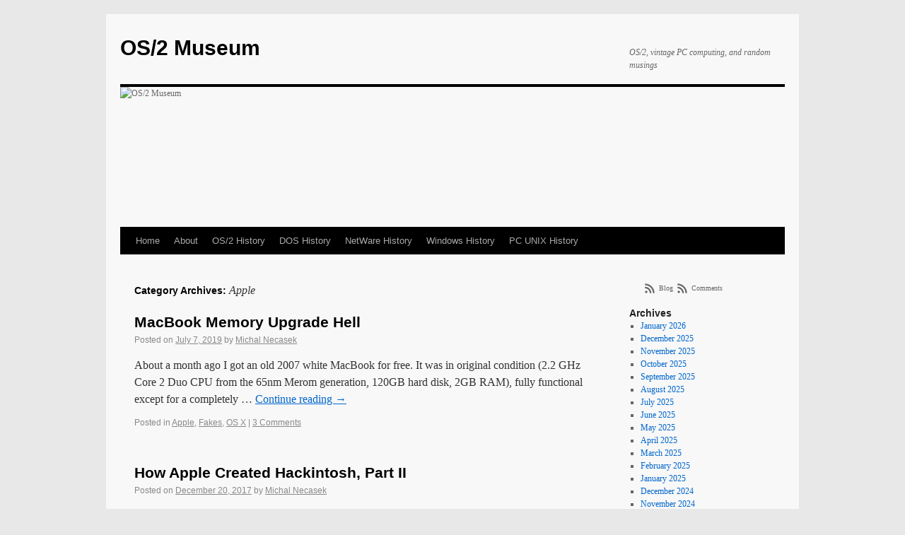

--- FILE ---
content_type: text/html; charset=UTF-8
request_url: https://www.os2museum.com/wp/category/apple/
body_size: 13955
content:
<!DOCTYPE html>
<html lang="en-US">
<head>
<meta charset="UTF-8" />
<title>
Apple | OS/2 Museum	</title>
<link rel="profile" href="https://gmpg.org/xfn/11" />
<link rel="stylesheet" type="text/css" media="all" href="https://www.os2museum.com/wp/wp-content/themes/os2-museum/style.css?ver=20251202" />
<link rel="pingback" href="https://www.os2museum.com/wp/xmlrpc.php">
<meta name='robots' content='max-image-preview:large' />
<link rel="alternate" type="application/rss+xml" title="OS/2 Museum &raquo; Feed" href="https://www.os2museum.com/wp/feed/" />
<link rel="alternate" type="application/rss+xml" title="OS/2 Museum &raquo; Comments Feed" href="https://www.os2museum.com/wp/comments/feed/" />
<link rel="alternate" type="application/rss+xml" title="OS/2 Museum &raquo; Apple Category Feed" href="https://www.os2museum.com/wp/category/apple/feed/" />
<style id='wp-img-auto-sizes-contain-inline-css' type='text/css'>
img:is([sizes=auto i],[sizes^="auto," i]){contain-intrinsic-size:3000px 1500px}
/*# sourceURL=wp-img-auto-sizes-contain-inline-css */
</style>
<style id='wp-emoji-styles-inline-css' type='text/css'>

	img.wp-smiley, img.emoji {
		display: inline !important;
		border: none !important;
		box-shadow: none !important;
		height: 1em !important;
		width: 1em !important;
		margin: 0 0.07em !important;
		vertical-align: -0.1em !important;
		background: none !important;
		padding: 0 !important;
	}
/*# sourceURL=wp-emoji-styles-inline-css */
</style>
<style id='wp-block-library-inline-css' type='text/css'>
:root{--wp-block-synced-color:#7a00df;--wp-block-synced-color--rgb:122,0,223;--wp-bound-block-color:var(--wp-block-synced-color);--wp-editor-canvas-background:#ddd;--wp-admin-theme-color:#007cba;--wp-admin-theme-color--rgb:0,124,186;--wp-admin-theme-color-darker-10:#006ba1;--wp-admin-theme-color-darker-10--rgb:0,107,160.5;--wp-admin-theme-color-darker-20:#005a87;--wp-admin-theme-color-darker-20--rgb:0,90,135;--wp-admin-border-width-focus:2px}@media (min-resolution:192dpi){:root{--wp-admin-border-width-focus:1.5px}}.wp-element-button{cursor:pointer}:root .has-very-light-gray-background-color{background-color:#eee}:root .has-very-dark-gray-background-color{background-color:#313131}:root .has-very-light-gray-color{color:#eee}:root .has-very-dark-gray-color{color:#313131}:root .has-vivid-green-cyan-to-vivid-cyan-blue-gradient-background{background:linear-gradient(135deg,#00d084,#0693e3)}:root .has-purple-crush-gradient-background{background:linear-gradient(135deg,#34e2e4,#4721fb 50%,#ab1dfe)}:root .has-hazy-dawn-gradient-background{background:linear-gradient(135deg,#faaca8,#dad0ec)}:root .has-subdued-olive-gradient-background{background:linear-gradient(135deg,#fafae1,#67a671)}:root .has-atomic-cream-gradient-background{background:linear-gradient(135deg,#fdd79a,#004a59)}:root .has-nightshade-gradient-background{background:linear-gradient(135deg,#330968,#31cdcf)}:root .has-midnight-gradient-background{background:linear-gradient(135deg,#020381,#2874fc)}:root{--wp--preset--font-size--normal:16px;--wp--preset--font-size--huge:42px}.has-regular-font-size{font-size:1em}.has-larger-font-size{font-size:2.625em}.has-normal-font-size{font-size:var(--wp--preset--font-size--normal)}.has-huge-font-size{font-size:var(--wp--preset--font-size--huge)}.has-text-align-center{text-align:center}.has-text-align-left{text-align:left}.has-text-align-right{text-align:right}.has-fit-text{white-space:nowrap!important}#end-resizable-editor-section{display:none}.aligncenter{clear:both}.items-justified-left{justify-content:flex-start}.items-justified-center{justify-content:center}.items-justified-right{justify-content:flex-end}.items-justified-space-between{justify-content:space-between}.screen-reader-text{border:0;clip-path:inset(50%);height:1px;margin:-1px;overflow:hidden;padding:0;position:absolute;width:1px;word-wrap:normal!important}.screen-reader-text:focus{background-color:#ddd;clip-path:none;color:#444;display:block;font-size:1em;height:auto;left:5px;line-height:normal;padding:15px 23px 14px;text-decoration:none;top:5px;width:auto;z-index:100000}html :where(.has-border-color){border-style:solid}html :where([style*=border-top-color]){border-top-style:solid}html :where([style*=border-right-color]){border-right-style:solid}html :where([style*=border-bottom-color]){border-bottom-style:solid}html :where([style*=border-left-color]){border-left-style:solid}html :where([style*=border-width]){border-style:solid}html :where([style*=border-top-width]){border-top-style:solid}html :where([style*=border-right-width]){border-right-style:solid}html :where([style*=border-bottom-width]){border-bottom-style:solid}html :where([style*=border-left-width]){border-left-style:solid}html :where(img[class*=wp-image-]){height:auto;max-width:100%}:where(figure){margin:0 0 1em}html :where(.is-position-sticky){--wp-admin--admin-bar--position-offset:var(--wp-admin--admin-bar--height,0px)}@media screen and (max-width:600px){html :where(.is-position-sticky){--wp-admin--admin-bar--position-offset:0px}}

/*# sourceURL=wp-block-library-inline-css */
</style><style id='wp-block-paragraph-inline-css' type='text/css'>
.is-small-text{font-size:.875em}.is-regular-text{font-size:1em}.is-large-text{font-size:2.25em}.is-larger-text{font-size:3em}.has-drop-cap:not(:focus):first-letter{float:left;font-size:8.4em;font-style:normal;font-weight:100;line-height:.68;margin:.05em .1em 0 0;text-transform:uppercase}body.rtl .has-drop-cap:not(:focus):first-letter{float:none;margin-left:.1em}p.has-drop-cap.has-background{overflow:hidden}:root :where(p.has-background){padding:1.25em 2.375em}:where(p.has-text-color:not(.has-link-color)) a{color:inherit}p.has-text-align-left[style*="writing-mode:vertical-lr"],p.has-text-align-right[style*="writing-mode:vertical-rl"]{rotate:180deg}
/*# sourceURL=http://www.os2museum.com/wp/wp-includes/blocks/paragraph/style.min.css */
</style>
<style id='wp-block-social-links-inline-css' type='text/css'>
.wp-block-social-links{background:none;box-sizing:border-box;margin-left:0;padding-left:0;padding-right:0;text-indent:0}.wp-block-social-links .wp-social-link a,.wp-block-social-links .wp-social-link a:hover{border-bottom:0;box-shadow:none;text-decoration:none}.wp-block-social-links .wp-social-link svg{height:1em;width:1em}.wp-block-social-links .wp-social-link span:not(.screen-reader-text){font-size:.65em;margin-left:.5em;margin-right:.5em}.wp-block-social-links.has-small-icon-size{font-size:16px}.wp-block-social-links,.wp-block-social-links.has-normal-icon-size{font-size:24px}.wp-block-social-links.has-large-icon-size{font-size:36px}.wp-block-social-links.has-huge-icon-size{font-size:48px}.wp-block-social-links.aligncenter{display:flex;justify-content:center}.wp-block-social-links.alignright{justify-content:flex-end}.wp-block-social-link{border-radius:9999px;display:block}@media not (prefers-reduced-motion){.wp-block-social-link{transition:transform .1s ease}}.wp-block-social-link{height:auto}.wp-block-social-link a{align-items:center;display:flex;line-height:0}.wp-block-social-link:hover{transform:scale(1.1)}.wp-block-social-links .wp-block-social-link.wp-social-link{display:inline-block;margin:0;padding:0}.wp-block-social-links .wp-block-social-link.wp-social-link .wp-block-social-link-anchor,.wp-block-social-links .wp-block-social-link.wp-social-link .wp-block-social-link-anchor svg,.wp-block-social-links .wp-block-social-link.wp-social-link .wp-block-social-link-anchor:active,.wp-block-social-links .wp-block-social-link.wp-social-link .wp-block-social-link-anchor:hover,.wp-block-social-links .wp-block-social-link.wp-social-link .wp-block-social-link-anchor:visited{color:currentColor;fill:currentColor}:where(.wp-block-social-links:not(.is-style-logos-only)) .wp-social-link{background-color:#f0f0f0;color:#444}:where(.wp-block-social-links:not(.is-style-logos-only)) .wp-social-link-amazon{background-color:#f90;color:#fff}:where(.wp-block-social-links:not(.is-style-logos-only)) .wp-social-link-bandcamp{background-color:#1ea0c3;color:#fff}:where(.wp-block-social-links:not(.is-style-logos-only)) .wp-social-link-behance{background-color:#0757fe;color:#fff}:where(.wp-block-social-links:not(.is-style-logos-only)) .wp-social-link-bluesky{background-color:#0a7aff;color:#fff}:where(.wp-block-social-links:not(.is-style-logos-only)) .wp-social-link-codepen{background-color:#1e1f26;color:#fff}:where(.wp-block-social-links:not(.is-style-logos-only)) .wp-social-link-deviantart{background-color:#02e49b;color:#fff}:where(.wp-block-social-links:not(.is-style-logos-only)) .wp-social-link-discord{background-color:#5865f2;color:#fff}:where(.wp-block-social-links:not(.is-style-logos-only)) .wp-social-link-dribbble{background-color:#e94c89;color:#fff}:where(.wp-block-social-links:not(.is-style-logos-only)) .wp-social-link-dropbox{background-color:#4280ff;color:#fff}:where(.wp-block-social-links:not(.is-style-logos-only)) .wp-social-link-etsy{background-color:#f45800;color:#fff}:where(.wp-block-social-links:not(.is-style-logos-only)) .wp-social-link-facebook{background-color:#0866ff;color:#fff}:where(.wp-block-social-links:not(.is-style-logos-only)) .wp-social-link-fivehundredpx{background-color:#000;color:#fff}:where(.wp-block-social-links:not(.is-style-logos-only)) .wp-social-link-flickr{background-color:#0461dd;color:#fff}:where(.wp-block-social-links:not(.is-style-logos-only)) .wp-social-link-foursquare{background-color:#e65678;color:#fff}:where(.wp-block-social-links:not(.is-style-logos-only)) .wp-social-link-github{background-color:#24292d;color:#fff}:where(.wp-block-social-links:not(.is-style-logos-only)) .wp-social-link-goodreads{background-color:#eceadd;color:#382110}:where(.wp-block-social-links:not(.is-style-logos-only)) .wp-social-link-google{background-color:#ea4434;color:#fff}:where(.wp-block-social-links:not(.is-style-logos-only)) .wp-social-link-gravatar{background-color:#1d4fc4;color:#fff}:where(.wp-block-social-links:not(.is-style-logos-only)) .wp-social-link-instagram{background-color:#f00075;color:#fff}:where(.wp-block-social-links:not(.is-style-logos-only)) .wp-social-link-lastfm{background-color:#e21b24;color:#fff}:where(.wp-block-social-links:not(.is-style-logos-only)) .wp-social-link-linkedin{background-color:#0d66c2;color:#fff}:where(.wp-block-social-links:not(.is-style-logos-only)) .wp-social-link-mastodon{background-color:#3288d4;color:#fff}:where(.wp-block-social-links:not(.is-style-logos-only)) .wp-social-link-medium{background-color:#000;color:#fff}:where(.wp-block-social-links:not(.is-style-logos-only)) .wp-social-link-meetup{background-color:#f6405f;color:#fff}:where(.wp-block-social-links:not(.is-style-logos-only)) .wp-social-link-patreon{background-color:#000;color:#fff}:where(.wp-block-social-links:not(.is-style-logos-only)) .wp-social-link-pinterest{background-color:#e60122;color:#fff}:where(.wp-block-social-links:not(.is-style-logos-only)) .wp-social-link-pocket{background-color:#ef4155;color:#fff}:where(.wp-block-social-links:not(.is-style-logos-only)) .wp-social-link-reddit{background-color:#ff4500;color:#fff}:where(.wp-block-social-links:not(.is-style-logos-only)) .wp-social-link-skype{background-color:#0478d7;color:#fff}:where(.wp-block-social-links:not(.is-style-logos-only)) .wp-social-link-snapchat{background-color:#fefc00;color:#fff;stroke:#000}:where(.wp-block-social-links:not(.is-style-logos-only)) .wp-social-link-soundcloud{background-color:#ff5600;color:#fff}:where(.wp-block-social-links:not(.is-style-logos-only)) .wp-social-link-spotify{background-color:#1bd760;color:#fff}:where(.wp-block-social-links:not(.is-style-logos-only)) .wp-social-link-telegram{background-color:#2aabee;color:#fff}:where(.wp-block-social-links:not(.is-style-logos-only)) .wp-social-link-threads{background-color:#000;color:#fff}:where(.wp-block-social-links:not(.is-style-logos-only)) .wp-social-link-tiktok{background-color:#000;color:#fff}:where(.wp-block-social-links:not(.is-style-logos-only)) .wp-social-link-tumblr{background-color:#011835;color:#fff}:where(.wp-block-social-links:not(.is-style-logos-only)) .wp-social-link-twitch{background-color:#6440a4;color:#fff}:where(.wp-block-social-links:not(.is-style-logos-only)) .wp-social-link-twitter{background-color:#1da1f2;color:#fff}:where(.wp-block-social-links:not(.is-style-logos-only)) .wp-social-link-vimeo{background-color:#1eb7ea;color:#fff}:where(.wp-block-social-links:not(.is-style-logos-only)) .wp-social-link-vk{background-color:#4680c2;color:#fff}:where(.wp-block-social-links:not(.is-style-logos-only)) .wp-social-link-wordpress{background-color:#3499cd;color:#fff}:where(.wp-block-social-links:not(.is-style-logos-only)) .wp-social-link-whatsapp{background-color:#25d366;color:#fff}:where(.wp-block-social-links:not(.is-style-logos-only)) .wp-social-link-x{background-color:#000;color:#fff}:where(.wp-block-social-links:not(.is-style-logos-only)) .wp-social-link-yelp{background-color:#d32422;color:#fff}:where(.wp-block-social-links:not(.is-style-logos-only)) .wp-social-link-youtube{background-color:red;color:#fff}:where(.wp-block-social-links.is-style-logos-only) .wp-social-link{background:none}:where(.wp-block-social-links.is-style-logos-only) .wp-social-link svg{height:1.25em;width:1.25em}:where(.wp-block-social-links.is-style-logos-only) .wp-social-link-amazon{color:#f90}:where(.wp-block-social-links.is-style-logos-only) .wp-social-link-bandcamp{color:#1ea0c3}:where(.wp-block-social-links.is-style-logos-only) .wp-social-link-behance{color:#0757fe}:where(.wp-block-social-links.is-style-logos-only) .wp-social-link-bluesky{color:#0a7aff}:where(.wp-block-social-links.is-style-logos-only) .wp-social-link-codepen{color:#1e1f26}:where(.wp-block-social-links.is-style-logos-only) .wp-social-link-deviantart{color:#02e49b}:where(.wp-block-social-links.is-style-logos-only) .wp-social-link-discord{color:#5865f2}:where(.wp-block-social-links.is-style-logos-only) .wp-social-link-dribbble{color:#e94c89}:where(.wp-block-social-links.is-style-logos-only) .wp-social-link-dropbox{color:#4280ff}:where(.wp-block-social-links.is-style-logos-only) .wp-social-link-etsy{color:#f45800}:where(.wp-block-social-links.is-style-logos-only) .wp-social-link-facebook{color:#0866ff}:where(.wp-block-social-links.is-style-logos-only) .wp-social-link-fivehundredpx{color:#000}:where(.wp-block-social-links.is-style-logos-only) .wp-social-link-flickr{color:#0461dd}:where(.wp-block-social-links.is-style-logos-only) .wp-social-link-foursquare{color:#e65678}:where(.wp-block-social-links.is-style-logos-only) .wp-social-link-github{color:#24292d}:where(.wp-block-social-links.is-style-logos-only) .wp-social-link-goodreads{color:#382110}:where(.wp-block-social-links.is-style-logos-only) .wp-social-link-google{color:#ea4434}:where(.wp-block-social-links.is-style-logos-only) .wp-social-link-gravatar{color:#1d4fc4}:where(.wp-block-social-links.is-style-logos-only) .wp-social-link-instagram{color:#f00075}:where(.wp-block-social-links.is-style-logos-only) .wp-social-link-lastfm{color:#e21b24}:where(.wp-block-social-links.is-style-logos-only) .wp-social-link-linkedin{color:#0d66c2}:where(.wp-block-social-links.is-style-logos-only) .wp-social-link-mastodon{color:#3288d4}:where(.wp-block-social-links.is-style-logos-only) .wp-social-link-medium{color:#000}:where(.wp-block-social-links.is-style-logos-only) .wp-social-link-meetup{color:#f6405f}:where(.wp-block-social-links.is-style-logos-only) .wp-social-link-patreon{color:#000}:where(.wp-block-social-links.is-style-logos-only) .wp-social-link-pinterest{color:#e60122}:where(.wp-block-social-links.is-style-logos-only) .wp-social-link-pocket{color:#ef4155}:where(.wp-block-social-links.is-style-logos-only) .wp-social-link-reddit{color:#ff4500}:where(.wp-block-social-links.is-style-logos-only) .wp-social-link-skype{color:#0478d7}:where(.wp-block-social-links.is-style-logos-only) .wp-social-link-snapchat{color:#fff;stroke:#000}:where(.wp-block-social-links.is-style-logos-only) .wp-social-link-soundcloud{color:#ff5600}:where(.wp-block-social-links.is-style-logos-only) .wp-social-link-spotify{color:#1bd760}:where(.wp-block-social-links.is-style-logos-only) .wp-social-link-telegram{color:#2aabee}:where(.wp-block-social-links.is-style-logos-only) .wp-social-link-threads{color:#000}:where(.wp-block-social-links.is-style-logos-only) .wp-social-link-tiktok{color:#000}:where(.wp-block-social-links.is-style-logos-only) .wp-social-link-tumblr{color:#011835}:where(.wp-block-social-links.is-style-logos-only) .wp-social-link-twitch{color:#6440a4}:where(.wp-block-social-links.is-style-logos-only) .wp-social-link-twitter{color:#1da1f2}:where(.wp-block-social-links.is-style-logos-only) .wp-social-link-vimeo{color:#1eb7ea}:where(.wp-block-social-links.is-style-logos-only) .wp-social-link-vk{color:#4680c2}:where(.wp-block-social-links.is-style-logos-only) .wp-social-link-whatsapp{color:#25d366}:where(.wp-block-social-links.is-style-logos-only) .wp-social-link-wordpress{color:#3499cd}:where(.wp-block-social-links.is-style-logos-only) .wp-social-link-x{color:#000}:where(.wp-block-social-links.is-style-logos-only) .wp-social-link-yelp{color:#d32422}:where(.wp-block-social-links.is-style-logos-only) .wp-social-link-youtube{color:red}.wp-block-social-links.is-style-pill-shape .wp-social-link{width:auto}:root :where(.wp-block-social-links .wp-social-link a){padding:.25em}:root :where(.wp-block-social-links.is-style-logos-only .wp-social-link a){padding:0}:root :where(.wp-block-social-links.is-style-pill-shape .wp-social-link a){padding-left:.6666666667em;padding-right:.6666666667em}.wp-block-social-links:not(.has-icon-color):not(.has-icon-background-color) .wp-social-link-snapchat .wp-block-social-link-label{color:#000}
/*# sourceURL=http://www.os2museum.com/wp/wp-includes/blocks/social-links/style.min.css */
</style>
<style id='global-styles-inline-css' type='text/css'>
:root{--wp--preset--aspect-ratio--square: 1;--wp--preset--aspect-ratio--4-3: 4/3;--wp--preset--aspect-ratio--3-4: 3/4;--wp--preset--aspect-ratio--3-2: 3/2;--wp--preset--aspect-ratio--2-3: 2/3;--wp--preset--aspect-ratio--16-9: 16/9;--wp--preset--aspect-ratio--9-16: 9/16;--wp--preset--color--black: #000;--wp--preset--color--cyan-bluish-gray: #abb8c3;--wp--preset--color--white: #fff;--wp--preset--color--pale-pink: #f78da7;--wp--preset--color--vivid-red: #cf2e2e;--wp--preset--color--luminous-vivid-orange: #ff6900;--wp--preset--color--luminous-vivid-amber: #fcb900;--wp--preset--color--light-green-cyan: #7bdcb5;--wp--preset--color--vivid-green-cyan: #00d084;--wp--preset--color--pale-cyan-blue: #8ed1fc;--wp--preset--color--vivid-cyan-blue: #0693e3;--wp--preset--color--vivid-purple: #9b51e0;--wp--preset--color--blue: #0066cc;--wp--preset--color--medium-gray: #666;--wp--preset--color--light-gray: #f1f1f1;--wp--preset--gradient--vivid-cyan-blue-to-vivid-purple: linear-gradient(135deg,rgb(6,147,227) 0%,rgb(155,81,224) 100%);--wp--preset--gradient--light-green-cyan-to-vivid-green-cyan: linear-gradient(135deg,rgb(122,220,180) 0%,rgb(0,208,130) 100%);--wp--preset--gradient--luminous-vivid-amber-to-luminous-vivid-orange: linear-gradient(135deg,rgb(252,185,0) 0%,rgb(255,105,0) 100%);--wp--preset--gradient--luminous-vivid-orange-to-vivid-red: linear-gradient(135deg,rgb(255,105,0) 0%,rgb(207,46,46) 100%);--wp--preset--gradient--very-light-gray-to-cyan-bluish-gray: linear-gradient(135deg,rgb(238,238,238) 0%,rgb(169,184,195) 100%);--wp--preset--gradient--cool-to-warm-spectrum: linear-gradient(135deg,rgb(74,234,220) 0%,rgb(151,120,209) 20%,rgb(207,42,186) 40%,rgb(238,44,130) 60%,rgb(251,105,98) 80%,rgb(254,248,76) 100%);--wp--preset--gradient--blush-light-purple: linear-gradient(135deg,rgb(255,206,236) 0%,rgb(152,150,240) 100%);--wp--preset--gradient--blush-bordeaux: linear-gradient(135deg,rgb(254,205,165) 0%,rgb(254,45,45) 50%,rgb(107,0,62) 100%);--wp--preset--gradient--luminous-dusk: linear-gradient(135deg,rgb(255,203,112) 0%,rgb(199,81,192) 50%,rgb(65,88,208) 100%);--wp--preset--gradient--pale-ocean: linear-gradient(135deg,rgb(255,245,203) 0%,rgb(182,227,212) 50%,rgb(51,167,181) 100%);--wp--preset--gradient--electric-grass: linear-gradient(135deg,rgb(202,248,128) 0%,rgb(113,206,126) 100%);--wp--preset--gradient--midnight: linear-gradient(135deg,rgb(2,3,129) 0%,rgb(40,116,252) 100%);--wp--preset--font-size--small: 13px;--wp--preset--font-size--medium: 20px;--wp--preset--font-size--large: 36px;--wp--preset--font-size--x-large: 42px;--wp--preset--spacing--20: 0.44rem;--wp--preset--spacing--30: 0.67rem;--wp--preset--spacing--40: 1rem;--wp--preset--spacing--50: 1.5rem;--wp--preset--spacing--60: 2.25rem;--wp--preset--spacing--70: 3.38rem;--wp--preset--spacing--80: 5.06rem;--wp--preset--shadow--natural: 6px 6px 9px rgba(0, 0, 0, 0.2);--wp--preset--shadow--deep: 12px 12px 50px rgba(0, 0, 0, 0.4);--wp--preset--shadow--sharp: 6px 6px 0px rgba(0, 0, 0, 0.2);--wp--preset--shadow--outlined: 6px 6px 0px -3px rgb(255, 255, 255), 6px 6px rgb(0, 0, 0);--wp--preset--shadow--crisp: 6px 6px 0px rgb(0, 0, 0);}:where(.is-layout-flex){gap: 0.5em;}:where(.is-layout-grid){gap: 0.5em;}body .is-layout-flex{display: flex;}.is-layout-flex{flex-wrap: wrap;align-items: center;}.is-layout-flex > :is(*, div){margin: 0;}body .is-layout-grid{display: grid;}.is-layout-grid > :is(*, div){margin: 0;}:where(.wp-block-columns.is-layout-flex){gap: 2em;}:where(.wp-block-columns.is-layout-grid){gap: 2em;}:where(.wp-block-post-template.is-layout-flex){gap: 1.25em;}:where(.wp-block-post-template.is-layout-grid){gap: 1.25em;}.has-black-color{color: var(--wp--preset--color--black) !important;}.has-cyan-bluish-gray-color{color: var(--wp--preset--color--cyan-bluish-gray) !important;}.has-white-color{color: var(--wp--preset--color--white) !important;}.has-pale-pink-color{color: var(--wp--preset--color--pale-pink) !important;}.has-vivid-red-color{color: var(--wp--preset--color--vivid-red) !important;}.has-luminous-vivid-orange-color{color: var(--wp--preset--color--luminous-vivid-orange) !important;}.has-luminous-vivid-amber-color{color: var(--wp--preset--color--luminous-vivid-amber) !important;}.has-light-green-cyan-color{color: var(--wp--preset--color--light-green-cyan) !important;}.has-vivid-green-cyan-color{color: var(--wp--preset--color--vivid-green-cyan) !important;}.has-pale-cyan-blue-color{color: var(--wp--preset--color--pale-cyan-blue) !important;}.has-vivid-cyan-blue-color{color: var(--wp--preset--color--vivid-cyan-blue) !important;}.has-vivid-purple-color{color: var(--wp--preset--color--vivid-purple) !important;}.has-black-background-color{background-color: var(--wp--preset--color--black) !important;}.has-cyan-bluish-gray-background-color{background-color: var(--wp--preset--color--cyan-bluish-gray) !important;}.has-white-background-color{background-color: var(--wp--preset--color--white) !important;}.has-pale-pink-background-color{background-color: var(--wp--preset--color--pale-pink) !important;}.has-vivid-red-background-color{background-color: var(--wp--preset--color--vivid-red) !important;}.has-luminous-vivid-orange-background-color{background-color: var(--wp--preset--color--luminous-vivid-orange) !important;}.has-luminous-vivid-amber-background-color{background-color: var(--wp--preset--color--luminous-vivid-amber) !important;}.has-light-green-cyan-background-color{background-color: var(--wp--preset--color--light-green-cyan) !important;}.has-vivid-green-cyan-background-color{background-color: var(--wp--preset--color--vivid-green-cyan) !important;}.has-pale-cyan-blue-background-color{background-color: var(--wp--preset--color--pale-cyan-blue) !important;}.has-vivid-cyan-blue-background-color{background-color: var(--wp--preset--color--vivid-cyan-blue) !important;}.has-vivid-purple-background-color{background-color: var(--wp--preset--color--vivid-purple) !important;}.has-black-border-color{border-color: var(--wp--preset--color--black) !important;}.has-cyan-bluish-gray-border-color{border-color: var(--wp--preset--color--cyan-bluish-gray) !important;}.has-white-border-color{border-color: var(--wp--preset--color--white) !important;}.has-pale-pink-border-color{border-color: var(--wp--preset--color--pale-pink) !important;}.has-vivid-red-border-color{border-color: var(--wp--preset--color--vivid-red) !important;}.has-luminous-vivid-orange-border-color{border-color: var(--wp--preset--color--luminous-vivid-orange) !important;}.has-luminous-vivid-amber-border-color{border-color: var(--wp--preset--color--luminous-vivid-amber) !important;}.has-light-green-cyan-border-color{border-color: var(--wp--preset--color--light-green-cyan) !important;}.has-vivid-green-cyan-border-color{border-color: var(--wp--preset--color--vivid-green-cyan) !important;}.has-pale-cyan-blue-border-color{border-color: var(--wp--preset--color--pale-cyan-blue) !important;}.has-vivid-cyan-blue-border-color{border-color: var(--wp--preset--color--vivid-cyan-blue) !important;}.has-vivid-purple-border-color{border-color: var(--wp--preset--color--vivid-purple) !important;}.has-vivid-cyan-blue-to-vivid-purple-gradient-background{background: var(--wp--preset--gradient--vivid-cyan-blue-to-vivid-purple) !important;}.has-light-green-cyan-to-vivid-green-cyan-gradient-background{background: var(--wp--preset--gradient--light-green-cyan-to-vivid-green-cyan) !important;}.has-luminous-vivid-amber-to-luminous-vivid-orange-gradient-background{background: var(--wp--preset--gradient--luminous-vivid-amber-to-luminous-vivid-orange) !important;}.has-luminous-vivid-orange-to-vivid-red-gradient-background{background: var(--wp--preset--gradient--luminous-vivid-orange-to-vivid-red) !important;}.has-very-light-gray-to-cyan-bluish-gray-gradient-background{background: var(--wp--preset--gradient--very-light-gray-to-cyan-bluish-gray) !important;}.has-cool-to-warm-spectrum-gradient-background{background: var(--wp--preset--gradient--cool-to-warm-spectrum) !important;}.has-blush-light-purple-gradient-background{background: var(--wp--preset--gradient--blush-light-purple) !important;}.has-blush-bordeaux-gradient-background{background: var(--wp--preset--gradient--blush-bordeaux) !important;}.has-luminous-dusk-gradient-background{background: var(--wp--preset--gradient--luminous-dusk) !important;}.has-pale-ocean-gradient-background{background: var(--wp--preset--gradient--pale-ocean) !important;}.has-electric-grass-gradient-background{background: var(--wp--preset--gradient--electric-grass) !important;}.has-midnight-gradient-background{background: var(--wp--preset--gradient--midnight) !important;}.has-small-font-size{font-size: var(--wp--preset--font-size--small) !important;}.has-medium-font-size{font-size: var(--wp--preset--font-size--medium) !important;}.has-large-font-size{font-size: var(--wp--preset--font-size--large) !important;}.has-x-large-font-size{font-size: var(--wp--preset--font-size--x-large) !important;}
/*# sourceURL=global-styles-inline-css */
</style>

<style id='classic-theme-styles-inline-css' type='text/css'>
/*! This file is auto-generated */
.wp-block-button__link{color:#fff;background-color:#32373c;border-radius:9999px;box-shadow:none;text-decoration:none;padding:calc(.667em + 2px) calc(1.333em + 2px);font-size:1.125em}.wp-block-file__button{background:#32373c;color:#fff;text-decoration:none}
/*# sourceURL=/wp-includes/css/classic-themes.min.css */
</style>
<link rel='stylesheet' id='twentyten-block-style-css' href="https://www.os2museum.com/wp/wp-content/themes/twentyten/blocks.css?ver=20250220" type='text/css' media='all' />
<link rel="https://api.w.org/" href="https://www.os2museum.com/wp/wp-json/" /><link rel="alternate" title="JSON" type="application/json" href="https://www.os2museum.com/wp/wp-json/wp/v2/categories/26" /><link rel="EditURI" type="application/rsd+xml" title="RSD" href="https://www.os2museum.com/wp/xmlrpc.php?rsd" />
<meta name="generator" content="WordPress 6.9" />
<!-- All in one Favicon 4.8 --><link rel="shortcut icon" href="https://www.os2museum.com/favicon.ico" />
</head>

<body class="archive category category-apple category-26 wp-theme-twentyten wp-child-theme-os2-museum">
<div id="wrapper" class="hfeed">
		<a href="#content" class="screen-reader-text skip-link">Skip to content</a>
	<div id="header">
		<div id="masthead">
			<div id="branding" role="banner">
									<div id="site-title">
						<span>
							<a href="https://www.os2museum.com/wp/" rel="home">OS/2 Museum</a>
						</span>
					</div>
										<div id="site-description">OS/2, vintage PC computing, and random musings</div>
					<img src="https://www.os2museum.com/wp/wp-content/uploads/2012/02/os2floppy.jpg" width="940" height="198" alt="OS/2 Museum" decoding="async" fetchpriority="high" />			</div><!-- #branding -->

			<div id="access" role="navigation">
				<div class="menu"><ul>
<li ><a href="https://www.os2museum.com/wp/">Home</a></li><li class="page_item page-item-2 page_item_has_children"><a href="https://www.os2museum.com/wp/about/">About</a>
<ul class='children'>
	<li class="page_item page-item-2633"><a href="https://www.os2museum.com/wp/about/wanted-list/">Wanted List</a></li>
</ul>
</li>
<li class="page_item page-item-68 page_item_has_children"><a href="https://www.os2museum.com/wp/os2-history/">OS/2 History</a>
<ul class='children'>
	<li class="page_item page-item-341"><a href="https://www.os2museum.com/wp/os2-history/os2-beginnings/">OS/2 Beginnings</a></li>
	<li class="page_item page-item-313"><a href="https://www.os2museum.com/wp/os2-history/os2-1-0/">OS/2 1.0</a></li>
	<li class="page_item page-item-278"><a href="https://www.os2museum.com/wp/os2-history/os2-1-1/">OS/2 1.1</a></li>
	<li class="page_item page-item-219"><a href="https://www.os2museum.com/wp/os2-history/os2-1-2-and-1-3/">OS/2 1.2 and 1.3</a></li>
	<li class="page_item page-item-182"><a href="https://www.os2museum.com/wp/os2-history/os2-16-bit-server/">OS/2 16-bit Server</a></li>
	<li class="page_item page-item-112"><a href="https://www.os2museum.com/wp/os2-history/os2-2-0/">OS/2 2.0</a></li>
	<li class="page_item page-item-89"><a href="https://www.os2museum.com/wp/os2-history/os2-2-1-and-2-11/">OS/2 2.1 and 2.11</a></li>
	<li class="page_item page-item-76"><a href="https://www.os2museum.com/wp/os2-history/os2-warp/">OS/2 Warp</a></li>
	<li class="page_item page-item-30"><a href="https://www.os2museum.com/wp/os2-history/os2-warp-powerpc-edition/">OS/2 Warp, PowerPC Edition</a></li>
	<li class="page_item page-item-132"><a href="https://www.os2museum.com/wp/os2-history/os2-warp-4/">OS/2 Warp 4</a></li>
	<li class="page_item page-item-173"><a href="https://www.os2museum.com/wp/os2-history/os2-timeline/">OS/2 Timeline</a></li>
	<li class="page_item page-item-2550 page_item_has_children"><a href="https://www.os2museum.com/wp/os2-history/os2-library/">OS/2 Library</a>
	<ul class='children'>
		<li class="page_item page-item-2560"><a href="https://www.os2museum.com/wp/os2-history/os2-library/os2-1-x-sdk/">OS/2 1.x SDK</a></li>
		<li class="page_item page-item-2553"><a href="https://www.os2museum.com/wp/os2-history/os2-library/os2-1-x-programming/">OS/2 1.x Programming</a></li>
		<li class="page_item page-item-2711"><a href="https://www.os2museum.com/wp/os2-history/os2-library/os2-2-0-technical-library/">OS/2 2.0 Technical Library</a></li>
	</ul>
</li>
	<li class="page_item page-item-1351"><a href="https://www.os2museum.com/wp/os2-history/os2-videos-1987/">OS/2 Videos, 1987</a></li>
</ul>
</li>
<li class="page_item page-item-610 page_item_has_children"><a href="https://www.os2museum.com/wp/dos/">DOS History</a>
<ul class='children'>
	<li class="page_item page-item-555"><a href="https://www.os2museum.com/wp/dos/dos-beginnings/">DOS Beginnings</a></li>
	<li class="page_item page-item-563"><a href="https://www.os2museum.com/wp/dos/dos-1-0-and-1-1/">DOS 1.0 and 1.1</a></li>
	<li class="page_item page-item-630"><a href="https://www.os2museum.com/wp/dos/dos-2-0-and-2-1/">DOS 2.0 and 2.1</a></li>
	<li class="page_item page-item-639"><a href="https://www.os2museum.com/wp/dos/dos-3-0-3-2/">DOS 3.0, 3.1, and 3.2</a></li>
	<li class="page_item page-item-689"><a href="https://www.os2museum.com/wp/dos/dos-3-3/">DOS 3.3</a></li>
	<li class="page_item page-item-759"><a href="https://www.os2museum.com/wp/dos/dos-4-0/">DOS 4.0</a></li>
	<li class="page_item page-item-3092"><a href="https://www.os2museum.com/wp/dos/dos-library/">DOS Library</a></li>
</ul>
</li>
<li class="page_item page-item-4376 page_item_has_children"><a href="https://www.os2museum.com/wp/netware-history/">NetWare History</a>
<ul class='children'>
	<li class="page_item page-item-4726"><a href="https://www.os2museum.com/wp/netware-history/netware-timeline/">NetWare Timeline</a></li>
	<li class="page_item page-item-4379"><a href="https://www.os2museum.com/wp/netware-history/netware-library/">NetWare Library</a></li>
</ul>
</li>
<li class="page_item page-item-2540 page_item_has_children"><a href="https://www.os2museum.com/wp/windows-history/">Windows History</a>
<ul class='children'>
	<li class="page_item page-item-2544"><a href="https://www.os2museum.com/wp/windows-history/windows-library/">Windows Library</a></li>
</ul>
</li>
<li class="page_item page-item-1255 page_item_has_children"><a href="https://www.os2museum.com/wp/pc-unix-history/">PC UNIX History</a>
<ul class='children'>
	<li class="page_item page-item-1098"><a href="https://www.os2museum.com/wp/pc-unix-history/solaris-2-1-for-x86/">Solaris 2.1 for x86</a></li>
</ul>
</li>
</ul></div>
			</div><!-- #access -->
		</div><!-- #masthead -->
	</div><!-- #header -->

	<div id="main">

		<div id="container">
			<div id="content" role="main">

				<h1 class="page-title">
				Category Archives: <span>Apple</span>				</h1>
				



	
			<div id="post-4471" class="post-4471 post type-post status-publish format-standard hentry category-apple category-fakes category-os-x">
			<h2 class="entry-title"><a href="https://www.os2museum.com/wp/macbook-memory-upgrade-hell/" rel="bookmark">MacBook Memory Upgrade Hell</a></h2>

			<div class="entry-meta">
				<span class="meta-prep meta-prep-author">Posted on</span> <a href="https://www.os2museum.com/wp/macbook-memory-upgrade-hell/" title="11:18 am" rel="bookmark"><span class="entry-date">July 7, 2019</span></a> <span class="meta-sep">by</span> <span class="author vcard"><a class="url fn n" href="https://www.os2museum.com/wp/author/michaln/" title="View all posts by Michal Necasek">Michal Necasek</a></span>			</div><!-- .entry-meta -->

					<div class="entry-summary">
				<p>About a month ago I got an old 2007 white MacBook for free. It was in original condition (2.2 GHz Core 2 Duo CPU from the 65nm Merom generation, 120GB hard disk, 2GB RAM), fully functional except for a completely &hellip; <a href="https://www.os2museum.com/wp/macbook-memory-upgrade-hell/">Continue reading <span class="meta-nav">&rarr;</span></a></p>
			</div><!-- .entry-summary -->
	
			<div class="entry-utility">
									<span class="cat-links">
						<span class="entry-utility-prep entry-utility-prep-cat-links">Posted in</span> <a href="https://www.os2museum.com/wp/category/apple/" rel="category tag">Apple</a>, <a href="https://www.os2museum.com/wp/category/fakes/" rel="category tag">Fakes</a>, <a href="https://www.os2museum.com/wp/category/os-x/" rel="category tag">OS X</a>					</span>
					<span class="meta-sep">|</span>
				
				
				<span class="comments-link"><a href="https://www.os2museum.com/wp/macbook-memory-upgrade-hell/#comments">3 Comments</a></span>

							</div><!-- .entry-utility -->
		</div><!-- #post-4471 -->

		
	

	
			<div id="post-3903" class="post-3903 post type-post status-publish format-standard hentry category-apple category-intel category-os-x category-pc-history category-pre-release">
			<h2 class="entry-title"><a href="https://www.os2museum.com/wp/how-apple-created-hackintosh-part-ii/" rel="bookmark">How Apple Created Hackintosh, Part II</a></h2>

			<div class="entry-meta">
				<span class="meta-prep meta-prep-author">Posted on</span> <a href="https://www.os2museum.com/wp/how-apple-created-hackintosh-part-ii/" title="11:30 pm" rel="bookmark"><span class="entry-date">December 20, 2017</span></a> <span class="meta-sep">by</span> <span class="author vcard"><a class="url fn n" href="https://www.os2museum.com/wp/author/michaln/" title="View all posts by Michal Necasek">Michal Necasek</a></span>			</div><!-- .entry-meta -->

					<div class="entry-summary">
				<p>There is every indication that throughout the early 2000s, Apple internally built and ran all of OS X on x86 PCs (it&#8217;s also something Steve Jobs himself mentioned in 2005). Otherwise why would Apple have x86 drivers for AC&#8217;97 audio &hellip; <a href="https://www.os2museum.com/wp/how-apple-created-hackintosh-part-ii/">Continue reading <span class="meta-nav">&rarr;</span></a></p>
			</div><!-- .entry-summary -->
	
			<div class="entry-utility">
									<span class="cat-links">
						<span class="entry-utility-prep entry-utility-prep-cat-links">Posted in</span> <a href="https://www.os2museum.com/wp/category/apple/" rel="category tag">Apple</a>, <a href="https://www.os2museum.com/wp/category/intel/" rel="category tag">Intel</a>, <a href="https://www.os2museum.com/wp/category/os-x/" rel="category tag">OS X</a>, <a href="https://www.os2museum.com/wp/category/pc-history/" rel="category tag">PC history</a>, <a href="https://www.os2museum.com/wp/category/pre-release/" rel="category tag">Pre-release</a>					</span>
					<span class="meta-sep">|</span>
				
				
				<span class="comments-link"><a href="https://www.os2museum.com/wp/how-apple-created-hackintosh-part-ii/#comments">11 Comments</a></span>

							</div><!-- .entry-utility -->
		</div><!-- #post-3903 -->

		
	

	
			<div id="post-3891" class="post-3891 post type-post status-publish format-standard hentry category-apple category-intel category-pc-history category-pre-release">
			<h2 class="entry-title"><a href="https://www.os2museum.com/wp/how-apple-created-hackintosh-part-i/" rel="bookmark">How Apple Created Hackintosh, Part I</a></h2>

			<div class="entry-meta">
				<span class="meta-prep meta-prep-author">Posted on</span> <a href="https://www.os2museum.com/wp/how-apple-created-hackintosh-part-i/" title="3:34 pm" rel="bookmark"><span class="entry-date">November 29, 2017</span></a> <span class="meta-sep">by</span> <span class="author vcard"><a class="url fn n" href="https://www.os2museum.com/wp/author/michaln/" title="View all posts by Michal Necasek">Michal Necasek</a></span>			</div><!-- .entry-meta -->

					<div class="entry-summary">
				<p>At a developer conference in June 2005, Apple announced that OS X will transition from PowerPC to Intel processors. The first Intel Macs (sometimes nicknamed &#8220;Mactels&#8221;) were introduced several months later, in January 2006. The announcement generated significant interest in &hellip; <a href="https://www.os2museum.com/wp/how-apple-created-hackintosh-part-i/">Continue reading <span class="meta-nav">&rarr;</span></a></p>
			</div><!-- .entry-summary -->
	
			<div class="entry-utility">
									<span class="cat-links">
						<span class="entry-utility-prep entry-utility-prep-cat-links">Posted in</span> <a href="https://www.os2museum.com/wp/category/apple/" rel="category tag">Apple</a>, <a href="https://www.os2museum.com/wp/category/intel/" rel="category tag">Intel</a>, <a href="https://www.os2museum.com/wp/category/pc-history/" rel="category tag">PC history</a>, <a href="https://www.os2museum.com/wp/category/pre-release/" rel="category tag">Pre-release</a>					</span>
					<span class="meta-sep">|</span>
				
				
				<span class="comments-link"><a href="https://www.os2museum.com/wp/how-apple-created-hackintosh-part-i/#comments">10 Comments</a></span>

							</div><!-- .entry-utility -->
		</div><!-- #post-3891 -->

		
	

	
			<div id="post-2670" class="post-2670 post type-post status-publish format-standard hentry category-apple category-graphics category-pc-hardware">
			<h2 class="entry-title"><a href="https://www.os2museum.com/wp/a-tale-of-two-displays/" rel="bookmark">A Tale of Two Displays</a></h2>

			<div class="entry-meta">
				<span class="meta-prep meta-prep-author">Posted on</span> <a href="https://www.os2museum.com/wp/a-tale-of-two-displays/" title="11:51 pm" rel="bookmark"><span class="entry-date">November 8, 2014</span></a> <span class="meta-sep">by</span> <span class="author vcard"><a class="url fn n" href="https://www.os2museum.com/wp/author/michaln/" title="View all posts by Michal Necasek">Michal Necasek</a></span>			</div><!-- .entry-meta -->

					<div class="entry-summary">
				<p>By sheer coincidence, two new computers arrived in my family at almost the same time, and they couldn&#8217;t be more different. At first sight, the most striking difference is the quality of their displays, and it says a lot about &hellip; <a href="https://www.os2museum.com/wp/a-tale-of-two-displays/">Continue reading <span class="meta-nav">&rarr;</span></a></p>
			</div><!-- .entry-summary -->
	
			<div class="entry-utility">
									<span class="cat-links">
						<span class="entry-utility-prep entry-utility-prep-cat-links">Posted in</span> <a href="https://www.os2museum.com/wp/category/apple/" rel="category tag">Apple</a>, <a href="https://www.os2museum.com/wp/category/graphics/" rel="category tag">Graphics</a>, <a href="https://www.os2museum.com/wp/category/pc-hardware/" rel="category tag">PC hardware</a>					</span>
					<span class="meta-sep">|</span>
				
				
				<span class="comments-link"><a href="https://www.os2museum.com/wp/a-tale-of-two-displays/#comments">12 Comments</a></span>

							</div><!-- .entry-utility -->
		</div><!-- #post-2670 -->

		
	

	
			<div id="post-1889" class="post-1889 post type-post status-publish format-standard hentry category-apple">
			<h2 class="entry-title"><a href="https://www.os2museum.com/wp/why-i-dont-want-a-laptop-with-a-glued-in-battery/" rel="bookmark">Why I Don&#8217;t Want a Laptop with a Glued-In Battery</a></h2>

			<div class="entry-meta">
				<span class="meta-prep meta-prep-author">Posted on</span> <a href="https://www.os2museum.com/wp/why-i-dont-want-a-laptop-with-a-glued-in-battery/" title="5:22 pm" rel="bookmark"><span class="entry-date">May 30, 2013</span></a> <span class="meta-sep">by</span> <span class="author vcard"><a class="url fn n" href="https://www.os2museum.com/wp/author/michaln/" title="View all posts by Michal Necasek">Michal Necasek</a></span>			</div><!-- .entry-meta -->

					<div class="entry-summary">
				<p>Here&#8217;s why: Not much to add really&#8230; in this case, the laptop wasn&#8217;t damaged because the battery simply forced its way out of the shell. If it had been glued in, it would have destroyed the case and quite possibly &hellip; <a href="https://www.os2museum.com/wp/why-i-dont-want-a-laptop-with-a-glued-in-battery/">Continue reading <span class="meta-nav">&rarr;</span></a></p>
			</div><!-- .entry-summary -->
	
			<div class="entry-utility">
									<span class="cat-links">
						<span class="entry-utility-prep entry-utility-prep-cat-links">Posted in</span> <a href="https://www.os2museum.com/wp/category/apple/" rel="category tag">Apple</a>					</span>
					<span class="meta-sep">|</span>
				
				
				<span class="comments-link"><a href="https://www.os2museum.com/wp/why-i-dont-want-a-laptop-with-a-glued-in-battery/#comments">6 Comments</a></span>

							</div><!-- .entry-utility -->
		</div><!-- #post-1889 -->

		
	

	
			<div id="post-1388" class="post-1388 post type-post status-publish format-standard hentry category-apple">
			<h2 class="entry-title"><a href="https://www.os2museum.com/wp/why-does-apple-hate-rss/" rel="bookmark">Why does Apple hate RSS?</a></h2>

			<div class="entry-meta">
				<span class="meta-prep meta-prep-author">Posted on</span> <a href="https://www.os2museum.com/wp/why-does-apple-hate-rss/" title="3:29 pm" rel="bookmark"><span class="entry-date">August 12, 2012</span></a> <span class="meta-sep">by</span> <span class="author vcard"><a class="url fn n" href="https://www.os2museum.com/wp/author/michaln/" title="View all posts by Michal Necasek">Michal Necasek</a></span>			</div><!-- .entry-meta -->

					<div class="entry-summary">
				<p>Last week I was setting up a new Mac and obviously the first thing I did was to upgrade the OS to Mountain Lion. No problems there. As one of the follow-up steps of the setup process, I tried to &hellip; <a href="https://www.os2museum.com/wp/why-does-apple-hate-rss/">Continue reading <span class="meta-nav">&rarr;</span></a></p>
			</div><!-- .entry-summary -->
	
			<div class="entry-utility">
									<span class="cat-links">
						<span class="entry-utility-prep entry-utility-prep-cat-links">Posted in</span> <a href="https://www.os2museum.com/wp/category/apple/" rel="category tag">Apple</a>					</span>
					<span class="meta-sep">|</span>
				
				
				<span class="comments-link"><a href="https://www.os2museum.com/wp/why-does-apple-hate-rss/#respond">Leave a comment</a></span>

							</div><!-- .entry-utility -->
		</div><!-- #post-1388 -->

		
	

	
			<div id="post-1322" class="post-1322 post type-post status-publish format-standard hentry category-apple">
			<h2 class="entry-title"><a href="https://www.os2museum.com/wp/macbook-pro-with-retina-display-what-a-letdown/" rel="bookmark">MacBook Pro with Retina display: What a letdown</a></h2>

			<div class="entry-meta">
				<span class="meta-prep meta-prep-author">Posted on</span> <a href="https://www.os2museum.com/wp/macbook-pro-with-retina-display-what-a-letdown/" title="5:58 pm" rel="bookmark"><span class="entry-date">July 8, 2012</span></a> <span class="meta-sep">by</span> <span class="author vcard"><a class="url fn n" href="https://www.os2museum.com/wp/author/michaln/" title="View all posts by Michal Necasek">Michal Necasek</a></span>			</div><!-- .entry-meta -->

					<div class="entry-summary">
				<p>I&#8217;ve been a satisfied user of MacBook Pro laptops since mid-2006, soon after the first Intel-based Macs appeared. My current system is a mid-2008 2.6 GHz 17&#8243; MacBook Pro which I&#8217;ve been overall quite happy with. However, the Core 2 &hellip; <a href="https://www.os2museum.com/wp/macbook-pro-with-retina-display-what-a-letdown/">Continue reading <span class="meta-nav">&rarr;</span></a></p>
			</div><!-- .entry-summary -->
	
			<div class="entry-utility">
									<span class="cat-links">
						<span class="entry-utility-prep entry-utility-prep-cat-links">Posted in</span> <a href="https://www.os2museum.com/wp/category/apple/" rel="category tag">Apple</a>					</span>
					<span class="meta-sep">|</span>
				
				
				<span class="comments-link"><a href="https://www.os2museum.com/wp/macbook-pro-with-retina-display-what-a-letdown/#comments">3 Comments</a></span>

							</div><!-- .entry-utility -->
		</div><!-- #post-1322 -->

		
	


			</div><!-- #content -->
		</div><!-- #container -->


		<div id="primary" class="widget-area" role="complementary">
			<ul class="xoxo">

<li id="block-2" class="widget-container widget_block">
<ul class="wp-block-social-links has-small-icon-size has-visible-labels is-layout-flex wp-block-social-links-is-layout-flex"><li class="wp-social-link wp-social-link-feed  wp-block-social-link"><a href="https://www.os2museum.com/wp/feed/" class="wp-block-social-link-anchor"><svg width="24" height="24" viewBox="0 0 24 24" version="1.1" xmlns="http://www.w3.org/2000/svg" aria-hidden="true" focusable="false"><path d="M2,8.667V12c5.515,0,10,4.485,10,10h3.333C15.333,14.637,9.363,8.667,2,8.667z M2,2v3.333 c9.19,0,16.667,7.477,16.667,16.667H22C22,10.955,13.045,2,2,2z M4.5,17C3.118,17,2,18.12,2,19.5S3.118,22,4.5,22S7,20.88,7,19.5 S5.882,17,4.5,17z"></path></svg><span class="wp-block-social-link-label">Blog</span></a></li>

<li class="wp-social-link wp-social-link-feed  wp-block-social-link"><a href="https://www.os2museum.com/wp/comments/feed/" class="wp-block-social-link-anchor"><svg width="24" height="24" viewBox="0 0 24 24" version="1.1" xmlns="http://www.w3.org/2000/svg" aria-hidden="true" focusable="false"><path d="M2,8.667V12c5.515,0,10,4.485,10,10h3.333C15.333,14.637,9.363,8.667,2,8.667z M2,2v3.333 c9.19,0,16.667,7.477,16.667,16.667H22C22,10.955,13.045,2,2,2z M4.5,17C3.118,17,2,18.12,2,19.5S3.118,22,4.5,22S7,20.88,7,19.5 S5.882,17,4.5,17z"></path></svg><span class="wp-block-social-link-label">Comments</span></a></li></ul>
</li><li id="archives-3" class="widget-container widget_archive"><h3 class="widget-title">Archives</h3>
			<ul>
					<li><a href="https://www.os2museum.com/wp/2026/01/">January 2026</a></li>
	<li><a href="https://www.os2museum.com/wp/2025/12/">December 2025</a></li>
	<li><a href="https://www.os2museum.com/wp/2025/11/">November 2025</a></li>
	<li><a href="https://www.os2museum.com/wp/2025/10/">October 2025</a></li>
	<li><a href="https://www.os2museum.com/wp/2025/09/">September 2025</a></li>
	<li><a href="https://www.os2museum.com/wp/2025/08/">August 2025</a></li>
	<li><a href="https://www.os2museum.com/wp/2025/07/">July 2025</a></li>
	<li><a href="https://www.os2museum.com/wp/2025/06/">June 2025</a></li>
	<li><a href="https://www.os2museum.com/wp/2025/05/">May 2025</a></li>
	<li><a href="https://www.os2museum.com/wp/2025/04/">April 2025</a></li>
	<li><a href="https://www.os2museum.com/wp/2025/03/">March 2025</a></li>
	<li><a href="https://www.os2museum.com/wp/2025/02/">February 2025</a></li>
	<li><a href="https://www.os2museum.com/wp/2025/01/">January 2025</a></li>
	<li><a href="https://www.os2museum.com/wp/2024/12/">December 2024</a></li>
	<li><a href="https://www.os2museum.com/wp/2024/11/">November 2024</a></li>
	<li><a href="https://www.os2museum.com/wp/2024/10/">October 2024</a></li>
	<li><a href="https://www.os2museum.com/wp/2024/09/">September 2024</a></li>
	<li><a href="https://www.os2museum.com/wp/2024/08/">August 2024</a></li>
	<li><a href="https://www.os2museum.com/wp/2024/07/">July 2024</a></li>
	<li><a href="https://www.os2museum.com/wp/2024/06/">June 2024</a></li>
	<li><a href="https://www.os2museum.com/wp/2024/05/">May 2024</a></li>
	<li><a href="https://www.os2museum.com/wp/2024/04/">April 2024</a></li>
	<li><a href="https://www.os2museum.com/wp/2024/03/">March 2024</a></li>
	<li><a href="https://www.os2museum.com/wp/2024/02/">February 2024</a></li>
	<li><a href="https://www.os2museum.com/wp/2024/01/">January 2024</a></li>
	<li><a href="https://www.os2museum.com/wp/2023/10/">October 2023</a></li>
	<li><a href="https://www.os2museum.com/wp/2023/09/">September 2023</a></li>
	<li><a href="https://www.os2museum.com/wp/2023/08/">August 2023</a></li>
	<li><a href="https://www.os2museum.com/wp/2023/07/">July 2023</a></li>
	<li><a href="https://www.os2museum.com/wp/2023/06/">June 2023</a></li>
	<li><a href="https://www.os2museum.com/wp/2023/05/">May 2023</a></li>
	<li><a href="https://www.os2museum.com/wp/2023/04/">April 2023</a></li>
	<li><a href="https://www.os2museum.com/wp/2023/03/">March 2023</a></li>
	<li><a href="https://www.os2museum.com/wp/2023/01/">January 2023</a></li>
	<li><a href="https://www.os2museum.com/wp/2022/12/">December 2022</a></li>
	<li><a href="https://www.os2museum.com/wp/2022/11/">November 2022</a></li>
	<li><a href="https://www.os2museum.com/wp/2022/10/">October 2022</a></li>
	<li><a href="https://www.os2museum.com/wp/2022/09/">September 2022</a></li>
	<li><a href="https://www.os2museum.com/wp/2022/07/">July 2022</a></li>
	<li><a href="https://www.os2museum.com/wp/2022/06/">June 2022</a></li>
	<li><a href="https://www.os2museum.com/wp/2022/05/">May 2022</a></li>
	<li><a href="https://www.os2museum.com/wp/2022/04/">April 2022</a></li>
	<li><a href="https://www.os2museum.com/wp/2022/03/">March 2022</a></li>
	<li><a href="https://www.os2museum.com/wp/2022/02/">February 2022</a></li>
	<li><a href="https://www.os2museum.com/wp/2022/01/">January 2022</a></li>
	<li><a href="https://www.os2museum.com/wp/2021/12/">December 2021</a></li>
	<li><a href="https://www.os2museum.com/wp/2021/11/">November 2021</a></li>
	<li><a href="https://www.os2museum.com/wp/2021/10/">October 2021</a></li>
	<li><a href="https://www.os2museum.com/wp/2021/09/">September 2021</a></li>
	<li><a href="https://www.os2museum.com/wp/2021/08/">August 2021</a></li>
	<li><a href="https://www.os2museum.com/wp/2021/07/">July 2021</a></li>
	<li><a href="https://www.os2museum.com/wp/2021/06/">June 2021</a></li>
	<li><a href="https://www.os2museum.com/wp/2021/05/">May 2021</a></li>
	<li><a href="https://www.os2museum.com/wp/2021/04/">April 2021</a></li>
	<li><a href="https://www.os2museum.com/wp/2021/03/">March 2021</a></li>
	<li><a href="https://www.os2museum.com/wp/2021/02/">February 2021</a></li>
	<li><a href="https://www.os2museum.com/wp/2021/01/">January 2021</a></li>
	<li><a href="https://www.os2museum.com/wp/2020/12/">December 2020</a></li>
	<li><a href="https://www.os2museum.com/wp/2020/11/">November 2020</a></li>
	<li><a href="https://www.os2museum.com/wp/2020/10/">October 2020</a></li>
	<li><a href="https://www.os2museum.com/wp/2020/09/">September 2020</a></li>
	<li><a href="https://www.os2museum.com/wp/2020/08/">August 2020</a></li>
	<li><a href="https://www.os2museum.com/wp/2020/07/">July 2020</a></li>
	<li><a href="https://www.os2museum.com/wp/2020/06/">June 2020</a></li>
	<li><a href="https://www.os2museum.com/wp/2020/05/">May 2020</a></li>
	<li><a href="https://www.os2museum.com/wp/2020/04/">April 2020</a></li>
	<li><a href="https://www.os2museum.com/wp/2020/03/">March 2020</a></li>
	<li><a href="https://www.os2museum.com/wp/2020/02/">February 2020</a></li>
	<li><a href="https://www.os2museum.com/wp/2020/01/">January 2020</a></li>
	<li><a href="https://www.os2museum.com/wp/2019/12/">December 2019</a></li>
	<li><a href="https://www.os2museum.com/wp/2019/11/">November 2019</a></li>
	<li><a href="https://www.os2museum.com/wp/2019/10/">October 2019</a></li>
	<li><a href="https://www.os2museum.com/wp/2019/09/">September 2019</a></li>
	<li><a href="https://www.os2museum.com/wp/2019/08/">August 2019</a></li>
	<li><a href="https://www.os2museum.com/wp/2019/07/">July 2019</a></li>
	<li><a href="https://www.os2museum.com/wp/2019/06/">June 2019</a></li>
	<li><a href="https://www.os2museum.com/wp/2019/05/">May 2019</a></li>
	<li><a href="https://www.os2museum.com/wp/2019/04/">April 2019</a></li>
	<li><a href="https://www.os2museum.com/wp/2019/03/">March 2019</a></li>
	<li><a href="https://www.os2museum.com/wp/2019/02/">February 2019</a></li>
	<li><a href="https://www.os2museum.com/wp/2019/01/">January 2019</a></li>
	<li><a href="https://www.os2museum.com/wp/2018/12/">December 2018</a></li>
	<li><a href="https://www.os2museum.com/wp/2018/11/">November 2018</a></li>
	<li><a href="https://www.os2museum.com/wp/2018/10/">October 2018</a></li>
	<li><a href="https://www.os2museum.com/wp/2018/08/">August 2018</a></li>
	<li><a href="https://www.os2museum.com/wp/2018/07/">July 2018</a></li>
	<li><a href="https://www.os2museum.com/wp/2018/06/">June 2018</a></li>
	<li><a href="https://www.os2museum.com/wp/2018/05/">May 2018</a></li>
	<li><a href="https://www.os2museum.com/wp/2018/04/">April 2018</a></li>
	<li><a href="https://www.os2museum.com/wp/2018/03/">March 2018</a></li>
	<li><a href="https://www.os2museum.com/wp/2018/02/">February 2018</a></li>
	<li><a href="https://www.os2museum.com/wp/2018/01/">January 2018</a></li>
	<li><a href="https://www.os2museum.com/wp/2017/12/">December 2017</a></li>
	<li><a href="https://www.os2museum.com/wp/2017/11/">November 2017</a></li>
	<li><a href="https://www.os2museum.com/wp/2017/10/">October 2017</a></li>
	<li><a href="https://www.os2museum.com/wp/2017/08/">August 2017</a></li>
	<li><a href="https://www.os2museum.com/wp/2017/07/">July 2017</a></li>
	<li><a href="https://www.os2museum.com/wp/2017/06/">June 2017</a></li>
	<li><a href="https://www.os2museum.com/wp/2017/05/">May 2017</a></li>
	<li><a href="https://www.os2museum.com/wp/2017/04/">April 2017</a></li>
	<li><a href="https://www.os2museum.com/wp/2017/03/">March 2017</a></li>
	<li><a href="https://www.os2museum.com/wp/2017/02/">February 2017</a></li>
	<li><a href="https://www.os2museum.com/wp/2017/01/">January 2017</a></li>
	<li><a href="https://www.os2museum.com/wp/2016/12/">December 2016</a></li>
	<li><a href="https://www.os2museum.com/wp/2016/11/">November 2016</a></li>
	<li><a href="https://www.os2museum.com/wp/2016/10/">October 2016</a></li>
	<li><a href="https://www.os2museum.com/wp/2016/09/">September 2016</a></li>
	<li><a href="https://www.os2museum.com/wp/2016/08/">August 2016</a></li>
	<li><a href="https://www.os2museum.com/wp/2016/07/">July 2016</a></li>
	<li><a href="https://www.os2museum.com/wp/2016/06/">June 2016</a></li>
	<li><a href="https://www.os2museum.com/wp/2016/05/">May 2016</a></li>
	<li><a href="https://www.os2museum.com/wp/2016/04/">April 2016</a></li>
	<li><a href="https://www.os2museum.com/wp/2016/03/">March 2016</a></li>
	<li><a href="https://www.os2museum.com/wp/2016/02/">February 2016</a></li>
	<li><a href="https://www.os2museum.com/wp/2016/01/">January 2016</a></li>
	<li><a href="https://www.os2museum.com/wp/2015/12/">December 2015</a></li>
	<li><a href="https://www.os2museum.com/wp/2015/11/">November 2015</a></li>
	<li><a href="https://www.os2museum.com/wp/2015/10/">October 2015</a></li>
	<li><a href="https://www.os2museum.com/wp/2015/09/">September 2015</a></li>
	<li><a href="https://www.os2museum.com/wp/2015/08/">August 2015</a></li>
	<li><a href="https://www.os2museum.com/wp/2015/07/">July 2015</a></li>
	<li><a href="https://www.os2museum.com/wp/2015/06/">June 2015</a></li>
	<li><a href="https://www.os2museum.com/wp/2015/05/">May 2015</a></li>
	<li><a href="https://www.os2museum.com/wp/2015/04/">April 2015</a></li>
	<li><a href="https://www.os2museum.com/wp/2015/03/">March 2015</a></li>
	<li><a href="https://www.os2museum.com/wp/2015/02/">February 2015</a></li>
	<li><a href="https://www.os2museum.com/wp/2015/01/">January 2015</a></li>
	<li><a href="https://www.os2museum.com/wp/2014/12/">December 2014</a></li>
	<li><a href="https://www.os2museum.com/wp/2014/11/">November 2014</a></li>
	<li><a href="https://www.os2museum.com/wp/2014/10/">October 2014</a></li>
	<li><a href="https://www.os2museum.com/wp/2014/09/">September 2014</a></li>
	<li><a href="https://www.os2museum.com/wp/2014/08/">August 2014</a></li>
	<li><a href="https://www.os2museum.com/wp/2014/07/">July 2014</a></li>
	<li><a href="https://www.os2museum.com/wp/2014/06/">June 2014</a></li>
	<li><a href="https://www.os2museum.com/wp/2014/05/">May 2014</a></li>
	<li><a href="https://www.os2museum.com/wp/2014/04/">April 2014</a></li>
	<li><a href="https://www.os2museum.com/wp/2014/03/">March 2014</a></li>
	<li><a href="https://www.os2museum.com/wp/2014/02/">February 2014</a></li>
	<li><a href="https://www.os2museum.com/wp/2014/01/">January 2014</a></li>
	<li><a href="https://www.os2museum.com/wp/2013/12/">December 2013</a></li>
	<li><a href="https://www.os2museum.com/wp/2013/11/">November 2013</a></li>
	<li><a href="https://www.os2museum.com/wp/2013/10/">October 2013</a></li>
	<li><a href="https://www.os2museum.com/wp/2013/09/">September 2013</a></li>
	<li><a href="https://www.os2museum.com/wp/2013/08/">August 2013</a></li>
	<li><a href="https://www.os2museum.com/wp/2013/07/">July 2013</a></li>
	<li><a href="https://www.os2museum.com/wp/2013/06/">June 2013</a></li>
	<li><a href="https://www.os2museum.com/wp/2013/05/">May 2013</a></li>
	<li><a href="https://www.os2museum.com/wp/2013/04/">April 2013</a></li>
	<li><a href="https://www.os2museum.com/wp/2013/03/">March 2013</a></li>
	<li><a href="https://www.os2museum.com/wp/2013/02/">February 2013</a></li>
	<li><a href="https://www.os2museum.com/wp/2013/01/">January 2013</a></li>
	<li><a href="https://www.os2museum.com/wp/2012/12/">December 2012</a></li>
	<li><a href="https://www.os2museum.com/wp/2012/11/">November 2012</a></li>
	<li><a href="https://www.os2museum.com/wp/2012/10/">October 2012</a></li>
	<li><a href="https://www.os2museum.com/wp/2012/09/">September 2012</a></li>
	<li><a href="https://www.os2museum.com/wp/2012/08/">August 2012</a></li>
	<li><a href="https://www.os2museum.com/wp/2012/07/">July 2012</a></li>
	<li><a href="https://www.os2museum.com/wp/2012/06/">June 2012</a></li>
	<li><a href="https://www.os2museum.com/wp/2012/05/">May 2012</a></li>
	<li><a href="https://www.os2museum.com/wp/2012/04/">April 2012</a></li>
	<li><a href="https://www.os2museum.com/wp/2012/03/">March 2012</a></li>
	<li><a href="https://www.os2museum.com/wp/2012/02/">February 2012</a></li>
	<li><a href="https://www.os2museum.com/wp/2012/01/">January 2012</a></li>
	<li><a href="https://www.os2museum.com/wp/2011/12/">December 2011</a></li>
	<li><a href="https://www.os2museum.com/wp/2011/11/">November 2011</a></li>
	<li><a href="https://www.os2museum.com/wp/2011/10/">October 2011</a></li>
	<li><a href="https://www.os2museum.com/wp/2011/09/">September 2011</a></li>
	<li><a href="https://www.os2museum.com/wp/2011/08/">August 2011</a></li>
	<li><a href="https://www.os2museum.com/wp/2011/07/">July 2011</a></li>
	<li><a href="https://www.os2museum.com/wp/2011/06/">June 2011</a></li>
	<li><a href="https://www.os2museum.com/wp/2011/05/">May 2011</a></li>
	<li><a href="https://www.os2museum.com/wp/2011/04/">April 2011</a></li>
	<li><a href="https://www.os2museum.com/wp/2011/03/">March 2011</a></li>
	<li><a href="https://www.os2museum.com/wp/2011/01/">January 2011</a></li>
	<li><a href="https://www.os2museum.com/wp/2010/11/">November 2010</a></li>
	<li><a href="https://www.os2museum.com/wp/2010/10/">October 2010</a></li>
	<li><a href="https://www.os2museum.com/wp/2010/08/">August 2010</a></li>
	<li><a href="https://www.os2museum.com/wp/2010/07/">July 2010</a></li>
			</ul>

			</li>			</ul>
		</div><!-- #primary .widget-area -->


		<div id="secondary" class="widget-area" role="complementary">
			<ul class="xoxo">
				<li id="categories-4" class="widget-container widget_categories"><h3 class="widget-title">Categories</h3>
			<ul>
					<li class="cat-item cat-item-56"><a href="https://www.os2museum.com/wp/category/286/">286</a>
</li>
	<li class="cat-item cat-item-23"><a href="https://www.os2museum.com/wp/category/386/">386</a>
</li>
	<li class="cat-item cat-item-163"><a href="https://www.os2museum.com/wp/category/386max/">386MAX</a>
</li>
	<li class="cat-item cat-item-126"><a href="https://www.os2museum.com/wp/category/3com/">3Com</a>
</li>
	<li class="cat-item cat-item-81"><a href="https://www.os2museum.com/wp/category/3dfx/">3Dfx</a>
</li>
	<li class="cat-item cat-item-45"><a href="https://www.os2museum.com/wp/category/486/">486</a>
</li>
	<li class="cat-item cat-item-106"><a href="https://www.os2museum.com/wp/category/8086-8088/">8086/8088</a>
</li>
	<li class="cat-item cat-item-117"><a href="https://www.os2museum.com/wp/category/adaptec/">Adaptec</a>
</li>
	<li class="cat-item cat-item-91"><a href="https://www.os2museum.com/wp/category/agp/">AGP</a>
</li>
	<li class="cat-item cat-item-95"><a href="https://www.os2museum.com/wp/category/amd/">AMD</a>
</li>
	<li class="cat-item cat-item-107"><a href="https://www.os2museum.com/wp/category/amd64/">AMD64</a>
</li>
	<li class="cat-item cat-item-26 current-cat"><a aria-current="page" href="https://www.os2museum.com/wp/category/apple/">Apple</a>
</li>
	<li class="cat-item cat-item-130"><a href="https://www.os2museum.com/wp/category/archiving/">Archiving</a>
</li>
	<li class="cat-item cat-item-146"><a href="https://www.os2museum.com/wp/category/assembler/">Assembler</a>
</li>
	<li class="cat-item cat-item-36"><a href="https://www.os2museum.com/wp/category/ati/">ATi</a>
</li>
	<li class="cat-item cat-item-12"><a href="https://www.os2museum.com/wp/category/bios/">BIOS</a>
</li>
	<li class="cat-item cat-item-27"><a href="https://www.os2museum.com/wp/category/books/">Books</a>
</li>
	<li class="cat-item cat-item-116"><a href="https://www.os2museum.com/wp/category/borland/">Borland</a>
</li>
	<li class="cat-item cat-item-38"><a href="https://www.os2museum.com/wp/category/bsd/">BSD</a>
</li>
	<li class="cat-item cat-item-49"><a href="https://www.os2museum.com/wp/category/bugs/">Bugs</a>
</li>
	<li class="cat-item cat-item-47"><a href="https://www.os2museum.com/wp/category/buslogic/">BusLogic</a>
</li>
	<li class="cat-item cat-item-67"><a href="https://www.os2museum.com/wp/category/c/">C</a>
</li>
	<li class="cat-item cat-item-72"><a href="https://www.os2museum.com/wp/category/ct/">C&amp;T</a>
</li>
	<li class="cat-item cat-item-147"><a href="https://www.os2museum.com/wp/category/cd-rom/">CD-ROM</a>
</li>
	<li class="cat-item cat-item-46"><a href="https://www.os2museum.com/wp/category/cirrus-logic/">Cirrus Logic</a>
</li>
	<li class="cat-item cat-item-92"><a href="https://www.os2museum.com/wp/category/compactflash/">CompactFlash</a>
</li>
	<li class="cat-item cat-item-32"><a href="https://www.os2museum.com/wp/category/compaq/">Compaq</a>
</li>
	<li class="cat-item cat-item-114"><a href="https://www.os2museum.com/wp/category/compression/">Compression</a>
</li>
	<li class="cat-item cat-item-162"><a href="https://www.os2museum.com/wp/category/computing-history/">Computing History</a>
</li>
	<li class="cat-item cat-item-145"><a href="https://www.os2museum.com/wp/category/conner/">Conner</a>
</li>
	<li class="cat-item cat-item-112"><a href="https://www.os2museum.com/wp/category/corrections/">Corrections</a>
</li>
	<li class="cat-item cat-item-150"><a href="https://www.os2museum.com/wp/category/cp-m/">CP/M</a>
</li>
	<li class="cat-item cat-item-64"><a href="https://www.os2museum.com/wp/category/creative-labs/">Creative Labs</a>
</li>
	<li class="cat-item cat-item-82"><a href="https://www.os2museum.com/wp/category/crystal-semi/">Crystal Semi</a>
</li>
	<li class="cat-item cat-item-44"><a href="https://www.os2museum.com/wp/category/cyrix/">Cyrix</a>
</li>
	<li class="cat-item cat-item-93"><a href="https://www.os2museum.com/wp/category/ddr-ram/">DDR RAM</a>
</li>
	<li class="cat-item cat-item-43"><a href="https://www.os2museum.com/wp/category/debugging/">Debugging</a>
</li>
	<li class="cat-item cat-item-128"><a href="https://www.os2museum.com/wp/category/dec/">DEC</a>
</li>
	<li class="cat-item cat-item-17"><a href="https://www.os2museum.com/wp/category/development/">Development</a>
</li>
	<li class="cat-item cat-item-108"><a href="https://www.os2museum.com/wp/category/digital-research/">Digital Research</a>
</li>
	<li class="cat-item cat-item-15"><a href="https://www.os2museum.com/wp/category/documentation/">Documentation</a>
</li>
	<li class="cat-item cat-item-5"><a href="https://www.os2museum.com/wp/category/dos/">DOS</a>
</li>
	<li class="cat-item cat-item-55"><a href="https://www.os2museum.com/wp/category/dos-extenders/">DOS Extenders</a>
</li>
	<li class="cat-item cat-item-101"><a href="https://www.os2museum.com/wp/category/dream/">Dream</a>
</li>
	<li class="cat-item cat-item-89"><a href="https://www.os2museum.com/wp/category/e-mu/">E-mu</a>
</li>
	<li class="cat-item cat-item-111"><a href="https://www.os2museum.com/wp/category/editors/">Editors</a>
</li>
	<li class="cat-item cat-item-78"><a href="https://www.os2museum.com/wp/category/eisa/">EISA</a>
</li>
	<li class="cat-item cat-item-84"><a href="https://www.os2museum.com/wp/category/ensoniq/">Ensoniq</a>
</li>
	<li class="cat-item cat-item-144"><a href="https://www.os2museum.com/wp/category/esdi/">ESDI</a>
</li>
	<li class="cat-item cat-item-104"><a href="https://www.os2museum.com/wp/category/ethernet/">Ethernet</a>
</li>
	<li class="cat-item cat-item-96"><a href="https://www.os2museum.com/wp/category/fakes/">Fakes</a>
</li>
	<li class="cat-item cat-item-103"><a href="https://www.os2museum.com/wp/category/fixes/">Fixes</a>
</li>
	<li class="cat-item cat-item-39"><a href="https://www.os2museum.com/wp/category/floppies/">Floppies</a>
</li>
	<li class="cat-item cat-item-166"><a href="https://www.os2museum.com/wp/category/floppy-images/">Floppy Images</a>
</li>
	<li class="cat-item cat-item-37"><a href="https://www.os2museum.com/wp/category/graphics/">Graphics</a>
</li>
	<li class="cat-item cat-item-69"><a href="https://www.os2museum.com/wp/category/hardware-hacks/">Hardware Hacks</a>
</li>
	<li class="cat-item cat-item-152"><a href="https://www.os2museum.com/wp/category/i18n/">I18N</a>
</li>
	<li class="cat-item cat-item-20"><a href="https://www.os2museum.com/wp/category/ibm/">IBM</a>
</li>
	<li class="cat-item cat-item-33"><a href="https://www.os2museum.com/wp/category/ide/">IDE</a>
</li>
	<li class="cat-item cat-item-25"><a href="https://www.os2museum.com/wp/category/intel/">Intel</a>
</li>
	<li class="cat-item cat-item-31"><a href="https://www.os2museum.com/wp/category/internet/">Internet</a>
</li>
	<li class="cat-item cat-item-115"><a href="https://www.os2museum.com/wp/category/keyboard/">Keyboard</a>
</li>
	<li class="cat-item cat-item-121"><a href="https://www.os2museum.com/wp/category/kryoflux/">Kryoflux</a>
</li>
	<li class="cat-item cat-item-113"><a href="https://www.os2museum.com/wp/category/kurzweil/">Kurzweil</a>
</li>
	<li class="cat-item cat-item-122"><a href="https://www.os2museum.com/wp/category/lan-manager/">LAN Manager</a>
</li>
	<li class="cat-item cat-item-100"><a href="https://www.os2museum.com/wp/category/legal/">Legal</a>
</li>
	<li class="cat-item cat-item-48"><a href="https://www.os2museum.com/wp/category/linux/">Linux</a>
</li>
	<li class="cat-item cat-item-165"><a href="https://www.os2museum.com/wp/category/marketing/">Marketing</a>
</li>
	<li class="cat-item cat-item-79"><a href="https://www.os2museum.com/wp/category/mca/">MCA</a>
</li>
	<li class="cat-item cat-item-21"><a href="https://www.os2museum.com/wp/category/microsoft/">Microsoft</a>
</li>
	<li class="cat-item cat-item-68"><a href="https://www.os2museum.com/wp/category/midi/">MIDI</a>
</li>
	<li class="cat-item cat-item-22"><a href="https://www.os2museum.com/wp/category/netware/">NetWare</a>
</li>
	<li class="cat-item cat-item-18"><a href="https://www.os2museum.com/wp/category/networking/">Networking</a>
</li>
	<li class="cat-item cat-item-9"><a href="https://www.os2museum.com/wp/category/nextstep/">NeXTSTEP</a>
</li>
	<li class="cat-item cat-item-131"><a href="https://www.os2museum.com/wp/category/nfs/">NFS</a>
</li>
	<li class="cat-item cat-item-143"><a href="https://www.os2museum.com/wp/category/novell/">Novell</a>
</li>
	<li class="cat-item cat-item-4"><a href="https://www.os2museum.com/wp/category/nt/">NT</a>
</li>
	<li class="cat-item cat-item-63"><a href="https://www.os2museum.com/wp/category/os-x/">OS X</a>
</li>
	<li class="cat-item cat-item-3"><a href="https://www.os2museum.com/wp/category/os2/">OS/2</a>
</li>
	<li class="cat-item cat-item-11"><a href="https://www.os2museum.com/wp/category/pc-architecture/">PC architecture</a>
</li>
	<li class="cat-item cat-item-28"><a href="https://www.os2museum.com/wp/category/pc-hardware/">PC hardware</a>
</li>
	<li class="cat-item cat-item-14"><a href="https://www.os2museum.com/wp/category/pc-history/">PC history</a>
</li>
	<li class="cat-item cat-item-24"><a href="https://www.os2museum.com/wp/category/pc-press/">PC press</a>
</li>
	<li class="cat-item cat-item-51"><a href="https://www.os2museum.com/wp/category/pci/">PCI</a>
</li>
	<li class="cat-item cat-item-76"><a href="https://www.os2museum.com/wp/category/pcmcia/">PCMCIA</a>
</li>
	<li class="cat-item cat-item-73"><a href="https://www.os2museum.com/wp/category/pentium/">Pentium</a>
</li>
	<li class="cat-item cat-item-90"><a href="https://www.os2museum.com/wp/category/pentium-4/">Pentium 4</a>
</li>
	<li class="cat-item cat-item-86"><a href="https://www.os2museum.com/wp/category/pentium-ii/">Pentium II</a>
</li>
	<li class="cat-item cat-item-134"><a href="https://www.os2museum.com/wp/category/pentium-iii/">Pentium III</a>
</li>
	<li class="cat-item cat-item-85"><a href="https://www.os2museum.com/wp/category/pentium-pro/">Pentium Pro</a>
</li>
	<li class="cat-item cat-item-88"><a href="https://www.os2museum.com/wp/category/plug-and-play/">Plug and Play</a>
</li>
	<li class="cat-item cat-item-30"><a href="https://www.os2museum.com/wp/category/powerpc/">PowerPC</a>
</li>
	<li class="cat-item cat-item-99"><a href="https://www.os2museum.com/wp/category/pre-release/">Pre-release</a>
</li>
	<li class="cat-item cat-item-87"><a href="https://www.os2museum.com/wp/category/ps2/">PS/2</a>
</li>
	<li class="cat-item cat-item-58"><a href="https://www.os2museum.com/wp/category/qnx/">QNX</a>
</li>
	<li class="cat-item cat-item-149"><a href="https://www.os2museum.com/wp/category/quantum/">Quantum</a>
</li>
	<li class="cat-item cat-item-59"><a href="https://www.os2museum.com/wp/category/random-thoughts/">Random Thoughts</a>
</li>
	<li class="cat-item cat-item-133"><a href="https://www.os2museum.com/wp/category/rdram/">RDRAM</a>
</li>
	<li class="cat-item cat-item-62"><a href="https://www.os2museum.com/wp/category/roland/">Roland</a>
</li>
	<li class="cat-item cat-item-132"><a href="https://www.os2museum.com/wp/category/ryzen/">Ryzen</a>
</li>
	<li class="cat-item cat-item-52"><a href="https://www.os2museum.com/wp/category/s3/">S3</a>
</li>
	<li class="cat-item cat-item-97"><a href="https://www.os2museum.com/wp/category/sco/">SCO</a>
</li>
	<li class="cat-item cat-item-29"><a href="https://www.os2museum.com/wp/category/scsi/">SCSI</a>
</li>
	<li class="cat-item cat-item-136"><a href="https://www.os2museum.com/wp/category/seagate/">Seagate</a>
</li>
	<li class="cat-item cat-item-53"><a href="https://www.os2museum.com/wp/category/security/">Security</a>
</li>
	<li class="cat-item cat-item-42"><a href="https://www.os2museum.com/wp/category/site-management/">Site Management</a>
</li>
	<li class="cat-item cat-item-74"><a href="https://www.os2museum.com/wp/category/smp/">SMP</a>
</li>
	<li class="cat-item cat-item-75"><a href="https://www.os2museum.com/wp/category/software-hacks/">Software Hacks</a>
</li>
	<li class="cat-item cat-item-19"><a href="https://www.os2museum.com/wp/category/solaris/">Solaris</a>
</li>
	<li class="cat-item cat-item-60"><a href="https://www.os2museum.com/wp/category/sound/">Sound</a>
</li>
	<li class="cat-item cat-item-65"><a href="https://www.os2museum.com/wp/category/sound-blaster/">Sound Blaster</a>
</li>
	<li class="cat-item cat-item-54"><a href="https://www.os2museum.com/wp/category/source-code/">Source code</a>
</li>
	<li class="cat-item cat-item-148"><a href="https://www.os2museum.com/wp/category/standards/">Standards</a>
</li>
	<li class="cat-item cat-item-77"><a href="https://www.os2museum.com/wp/category/storage/">Storage</a>
</li>
	<li class="cat-item cat-item-137"><a href="https://www.os2museum.com/wp/category/supermicro/">Supermicro</a>
</li>
	<li class="cat-item cat-item-127"><a href="https://www.os2museum.com/wp/category/tcp-ip/">TCP/IP</a>
</li>
	<li class="cat-item cat-item-41"><a href="https://www.os2museum.com/wp/category/thinkpad/">ThinkPad</a>
</li>
	<li class="cat-item cat-item-71"><a href="https://www.os2museum.com/wp/category/trident/">Trident</a>
</li>
	<li class="cat-item cat-item-167"><a href="https://www.os2museum.com/wp/category/typewriter/">Typewriter</a>
</li>
	<li class="cat-item cat-item-98"><a href="https://www.os2museum.com/wp/category/ultrasound/">UltraSound</a>
</li>
	<li class="cat-item cat-item-1"><a href="https://www.os2museum.com/wp/category/uncategorized/">Uncategorized</a>
</li>
	<li class="cat-item cat-item-66"><a href="https://www.os2museum.com/wp/category/undocumented/">Undocumented</a>
</li>
	<li class="cat-item cat-item-34"><a href="https://www.os2museum.com/wp/category/unix/">UNIX</a>
</li>
	<li class="cat-item cat-item-35"><a href="https://www.os2museum.com/wp/category/unixware/">UnixWare</a>
</li>
	<li class="cat-item cat-item-105"><a href="https://www.os2museum.com/wp/category/usb/">USB</a>
</li>
	<li class="cat-item cat-item-16"><a href="https://www.os2museum.com/wp/category/vga/">VGA</a>
</li>
	<li class="cat-item cat-item-7"><a href="https://www.os2museum.com/wp/category/virtualbox/">VirtualBox</a>
</li>
	<li class="cat-item cat-item-6"><a href="https://www.os2museum.com/wp/category/virtualization/">Virtualization</a>
</li>
	<li class="cat-item cat-item-80"><a href="https://www.os2museum.com/wp/category/vlb/">VLB</a>
</li>
	<li class="cat-item cat-item-110"><a href="https://www.os2museum.com/wp/category/watcom/">Watcom</a>
</li>
	<li class="cat-item cat-item-83"><a href="https://www.os2museum.com/wp/category/wave-blaster/">Wave Blaster</a>
</li>
	<li class="cat-item cat-item-118"><a href="https://www.os2museum.com/wp/category/western-digital/">Western Digital</a>
</li>
	<li class="cat-item cat-item-8"><a href="https://www.os2museum.com/wp/category/windows/">Windows</a>
</li>
	<li class="cat-item cat-item-57"><a href="https://www.os2museum.com/wp/category/windows-95/">Windows 95</a>
</li>
	<li class="cat-item cat-item-141"><a href="https://www.os2museum.com/wp/category/windows-xp/">Windows XP</a>
</li>
	<li class="cat-item cat-item-135"><a href="https://www.os2museum.com/wp/category/wireless/">Wireless</a>
</li>
	<li class="cat-item cat-item-109"><a href="https://www.os2museum.com/wp/category/wordstar/">WordStar</a>
</li>
	<li class="cat-item cat-item-164"><a href="https://www.os2museum.com/wp/category/x11/">X11</a>
</li>
	<li class="cat-item cat-item-10"><a href="https://www.os2museum.com/wp/category/x86/">x86</a>
</li>
	<li class="cat-item cat-item-161"><a href="https://www.os2museum.com/wp/category/x87/">x87</a>
</li>
	<li class="cat-item cat-item-13"><a href="https://www.os2museum.com/wp/category/xenix/">Xenix</a>
</li>
	<li class="cat-item cat-item-70"><a href="https://www.os2museum.com/wp/category/xeon/">Xeon</a>
</li>
	<li class="cat-item cat-item-61"><a href="https://www.os2museum.com/wp/category/yamaha/">Yamaha</a>
</li>
			</ul>

			</li>			</ul>
		</div><!-- #secondary .widget-area -->

	</div><!-- #main -->

	<div id="footer" role="contentinfo">
		<div id="colophon">



			<div id="site-info">
				<a href="https://www.os2museum.com/wp/" rel="home">
					OS/2 Museum				</a>
							</div><!-- #site-info -->

			<div id="site-generator">
								<a href="https://wordpress.org/" class="imprint" title="Semantic Personal Publishing Platform">
					Proudly powered by WordPress.				</a>
			</div><!-- #site-generator -->

		</div><!-- #colophon -->
	</div><!-- #footer -->

</div><!-- #wrapper -->

<script type="speculationrules">
{"prefetch":[{"source":"document","where":{"and":[{"href_matches":"/wp/*"},{"not":{"href_matches":["/wp/wp-*.php","/wp/wp-admin/*","/wp/wp-content/uploads/*","/wp/wp-content/*","/wp/wp-content/plugins/*","/wp/wp-content/themes/os2-museum/*","/wp/wp-content/themes/twentyten/*","/wp/*\\?(.+)"]}},{"not":{"selector_matches":"a[rel~=\"nofollow\"]"}},{"not":{"selector_matches":".no-prefetch, .no-prefetch a"}}]},"eagerness":"conservative"}]}
</script>
<script type="text/javascript" id="icwp-wpsf-notbot-js-extra">
/* <![CDATA[ */
var shield_vars_notbot = {"strings":{"select_action":"Please select an action to perform.","are_you_sure":"Are you sure?","absolutely_sure":"Are you absolutely sure?"},"comps":{"notbot":{"ajax":{"not_bot":{"action":"shield_action","ex":"capture_not_bot","exnonce":"3172be3191","ajaxurl":"http://www.os2museum.com/wp/wp-admin/admin-ajax.php","_wpnonce":"310d91633a","_rest_url":"http://www.os2museum.com/wp/wp-json/shield/v1/action/capture_not_bot?exnonce=3172be3191&_wpnonce=310d91633a"}},"flags":{"skip":false,"required":true}}}};
//# sourceURL=icwp-wpsf-notbot-js-extra
/* ]]> */
</script>
<script type="text/javascript" src="https://www.os2museum.com/wp/wp-content/plugins/wp-simple-firewall/assets/dist/shield-notbot.bundle.js?ver=21.0.10&amp;mtime=1768409806" id="icwp-wpsf-notbot-js"></script>
<script id="wp-emoji-settings" type="application/json">
{"baseUrl":"https://s.w.org/images/core/emoji/17.0.2/72x72/","ext":".png","svgUrl":"https://s.w.org/images/core/emoji/17.0.2/svg/","svgExt":".svg","source":{"concatemoji":"http://www.os2museum.com/wp/wp-includes/js/wp-emoji-release.min.js?ver=6.9"}}
</script>
<script type="module">
/* <![CDATA[ */
/*! This file is auto-generated */
const a=JSON.parse(document.getElementById("wp-emoji-settings").textContent),o=(window._wpemojiSettings=a,"wpEmojiSettingsSupports"),s=["flag","emoji"];function i(e){try{var t={supportTests:e,timestamp:(new Date).valueOf()};sessionStorage.setItem(o,JSON.stringify(t))}catch(e){}}function c(e,t,n){e.clearRect(0,0,e.canvas.width,e.canvas.height),e.fillText(t,0,0);t=new Uint32Array(e.getImageData(0,0,e.canvas.width,e.canvas.height).data);e.clearRect(0,0,e.canvas.width,e.canvas.height),e.fillText(n,0,0);const a=new Uint32Array(e.getImageData(0,0,e.canvas.width,e.canvas.height).data);return t.every((e,t)=>e===a[t])}function p(e,t){e.clearRect(0,0,e.canvas.width,e.canvas.height),e.fillText(t,0,0);var n=e.getImageData(16,16,1,1);for(let e=0;e<n.data.length;e++)if(0!==n.data[e])return!1;return!0}function u(e,t,n,a){switch(t){case"flag":return n(e,"\ud83c\udff3\ufe0f\u200d\u26a7\ufe0f","\ud83c\udff3\ufe0f\u200b\u26a7\ufe0f")?!1:!n(e,"\ud83c\udde8\ud83c\uddf6","\ud83c\udde8\u200b\ud83c\uddf6")&&!n(e,"\ud83c\udff4\udb40\udc67\udb40\udc62\udb40\udc65\udb40\udc6e\udb40\udc67\udb40\udc7f","\ud83c\udff4\u200b\udb40\udc67\u200b\udb40\udc62\u200b\udb40\udc65\u200b\udb40\udc6e\u200b\udb40\udc67\u200b\udb40\udc7f");case"emoji":return!a(e,"\ud83e\u1fac8")}return!1}function f(e,t,n,a){let r;const o=(r="undefined"!=typeof WorkerGlobalScope&&self instanceof WorkerGlobalScope?new OffscreenCanvas(300,150):document.createElement("canvas")).getContext("2d",{willReadFrequently:!0}),s=(o.textBaseline="top",o.font="600 32px Arial",{});return e.forEach(e=>{s[e]=t(o,e,n,a)}),s}function r(e){var t=document.createElement("script");t.src=e,t.defer=!0,document.head.appendChild(t)}a.supports={everything:!0,everythingExceptFlag:!0},new Promise(t=>{let n=function(){try{var e=JSON.parse(sessionStorage.getItem(o));if("object"==typeof e&&"number"==typeof e.timestamp&&(new Date).valueOf()<e.timestamp+604800&&"object"==typeof e.supportTests)return e.supportTests}catch(e){}return null}();if(!n){if("undefined"!=typeof Worker&&"undefined"!=typeof OffscreenCanvas&&"undefined"!=typeof URL&&URL.createObjectURL&&"undefined"!=typeof Blob)try{var e="postMessage("+f.toString()+"("+[JSON.stringify(s),u.toString(),c.toString(),p.toString()].join(",")+"));",a=new Blob([e],{type:"text/javascript"});const r=new Worker(URL.createObjectURL(a),{name:"wpTestEmojiSupports"});return void(r.onmessage=e=>{i(n=e.data),r.terminate(),t(n)})}catch(e){}i(n=f(s,u,c,p))}t(n)}).then(e=>{for(const n in e)a.supports[n]=e[n],a.supports.everything=a.supports.everything&&a.supports[n],"flag"!==n&&(a.supports.everythingExceptFlag=a.supports.everythingExceptFlag&&a.supports[n]);var t;a.supports.everythingExceptFlag=a.supports.everythingExceptFlag&&!a.supports.flag,a.supports.everything||((t=a.source||{}).concatemoji?r(t.concatemoji):t.wpemoji&&t.twemoji&&(r(t.twemoji),r(t.wpemoji)))});
//# sourceURL=http://www.os2museum.com/wp/wp-includes/js/wp-emoji-loader.min.js
/* ]]> */
</script>
<script defer src="https://static.cloudflareinsights.com/beacon.min.js/vcd15cbe7772f49c399c6a5babf22c1241717689176015" integrity="sha512-ZpsOmlRQV6y907TI0dKBHq9Md29nnaEIPlkf84rnaERnq6zvWvPUqr2ft8M1aS28oN72PdrCzSjY4U6VaAw1EQ==" data-cf-beacon='{"version":"2024.11.0","token":"f7031223ce7d44eebf35e636a1eb2d78","r":1,"server_timing":{"name":{"cfCacheStatus":true,"cfEdge":true,"cfExtPri":true,"cfL4":true,"cfOrigin":true,"cfSpeedBrain":true},"location_startswith":null}}' crossorigin="anonymous"></script>
</body>
</html>

<!-- Cached by WP-Optimize - https://teamupdraft.com/wp-optimize/ - Last modified: January 27, 2026 10:26 am (UTC:3) -->
